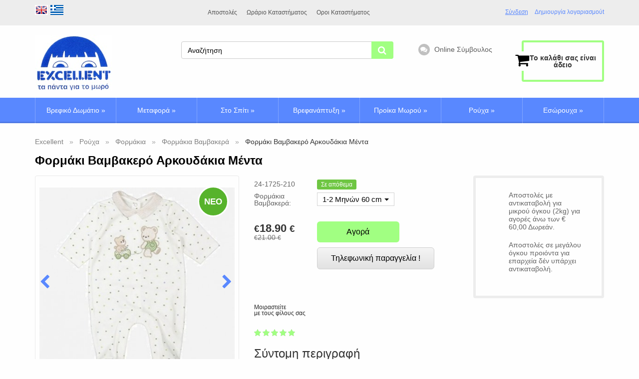

--- FILE ---
content_type: text/html; charset=UTF-8
request_url: https://excellent.gr/formaki-vamvakero-koykoyvagies-roz/p-6080.html
body_size: 17801
content:
<!DOCTYPE html>
<html dir="LTR" lang="el" prefix="og: http://ogp.me/ns#">
<head>
    <meta http-equiv="Content-Type" content="text/html; charset=utf-8">
    <!--<meta charset="utf-8">-->
    <meta http-equiv="X-UA-Compatible" content="IE=edge">
    <meta name="viewport" content="width=device-width, initial-scale=1">
    
    <link rel="shortcut icon" href="images/articles/store_logo.png">
    
	<link rel="canonical" href="https://excellent.gr/formaki-vamvakero-koykoyvagies-roz/p-6080.html"/>    <base href="https://excellent.gr/">
    	<link rel="stylesheet" type="text/css" href="templates/solo/css/all.min.css?v=18.5">
	
    
    <title>Φορμάκια Βαμβακερά πιτζαμακια μωρου μέντα λαγουδάκια - Ρούχα - Excellent</title>
<meta name="Description" Content="Φορμάκι βρεφικό με μακριά μανίκια ροζ Κουκουβάγιες. Το βρεφικό πυτζαμάκι είναι ιδανικό για νεογέννητο Μωρό. Κατάλληλο για κάθε εποχή. Το Φορμάκι του μωρού είναι κατασκευασμένο από απαλό και ελαστικό μακό ύφασμα κατάλληλο για βρέφη. Το άνοιγμα για την αλλαγή της πάνας είναι πάντα με μεταλλικά κουμπάκια ασφαλείας . Excellent">
<meta name="Keywords" CONTENT="φορμακια  βελουτέ για αγόρι;
φορμακια  βελουτέ για κορίτσια;
φορμακια  βελουτε  για νεογεννητα;
φορμακια  βελουτε  για νεογεννητα excellent;
φορμακια  βελουτε  EXCELLENT; ">
<meta name="Reply-to" CONTENT="">

    <meta name="norton-safeweb-site-verification" content="oadosnwt1d0u4k0kusbp2bi2db3y7-ilr1xu7ap-k29l1lnfbrpndw7iwe9a5nbokjrfcv3vvtxhby4zlvfm2v6mqck1horrnw-wj1m3suqdyl-k77xc7-g7xvhnk-0n" />
    <meta property="og:locale" content="el_GR"/>
    <meta property="og:title" content="Φορμάκια Βαμβακερά πιτζαμακια μωρου μέντα λαγουδάκια - Ρούχα - Excellent"/>
    <meta property="og:description" content="Φορμάκι βρεφικό με μακριά μανίκια ροζ Κουκουβάγιες. Το βρεφικό πυτζαμάκι είναι ιδανικό για νεογέννητο Μωρό. Κατάλληλο για κάθε εποχή. Το Φορμάκι του μωρού είναι κατασκευασμένο από απαλό και ελαστικό μακό ύφασμα κατάλληλο για βρέφη. Το άνοιγμα για την αλλαγή της πάνας είναι πάντα με μεταλλικά κουμπάκια ασφαλείας . Excellent"/>
    <meta property="og:url" content=""/>
        <meta property="og:image" content="https://excellent.gr/images/1725-5.jpg;1725-3.jpg;1725-4.jpg"/>

    <style>
          :root {--sm-main-color: #5988ff;--sm-second-color: #a1ff82;--sm-background: #fefefe;}
          .p_img_href {height: 160px;line-height: 160px;}
          .p_img_href_list{max-width: 150px;}
          .product {height:300px;}
        </style>    
<link rel="alternate" href="https://excellent.gr/formaki-vamvakero-koykoyvagies-roz/p-6080.html" hreflang="x-default" />
<link rel="alternate" href="https://excellent.gr/en/baby-boy-pyjamas-pink-owls/p-6080.html" hreflang="en" />
<link rel="alternate" href="https://excellent.gr/formaki-vamvakero-koykoyvagies-roz/p-6080.html" hreflang="el" /></head>

  
<body class="product_page not-front">


<div class="page-wrap">
    <header>
        <!--////////////////////////////  ВЕРХНИЙ БЛОК ШАПКИ  ////////////////////////////////-->
        <div class="top_header">
            <div class="container container_top_header clearfix">
                <div class="wrapper_language_currency_select">
                    <!-- ВЫБОР ЯЗЫКА -->
                                            <div class="language_select">
                            <!-- languages -->
 <a hreflang="en" href="https://excellent.gr/en/baby-boy-pyjamas-pink-owls/p-6080.html" class="language"><img src="includes/languages/english/images/icon.png" alt="English" title="English"></a>  <a hreflang="el" href="https://excellent.gr/formaki-vamvakero-koykoyvagies-roz/p-6080.html" class="language"><img src="includes/languages/greek/images/icon.png" alt="Greek" title="Greek"></a> <!-- languages_smend //-->
                        </div>
                                        <!--КОНЕЦ ВЫБОР ЯЗЫКА -->
                    <!-- ВЫБОР ВАЛЮТЫ -->
                                        <!-- КОНЕЦ ВЫБОР ВАЛЮТЫ -->
                </div>
                <!-- ВХОД/РЕГИСТРАЦИЯ -->
                                    <div id="kabinet">
                            <div class="enter_registration">
        <div class="enter">
            <a href="#" class="enter_link">Σύνδεση</a>

            <!-- ВСПЛЫВАЮЩЕЕ ОКНО ВХОД -->
            <div class="enter_window">
                <span class="close_window"><i class="fa fa-times-circle"></i></span>

                <!-- ФОРМА ВХОДА -->
                <form name="login" action="https://excellent.gr/login.php?action=process" method="post" class="form_enter">                <input type="text" name="email_address" class="form-control name_enter" required autocomplete="off" value="" placeholder="Διεύθυνση ηλεκτρονικού ταχυδρομείου:"/>
                <p>
                    <input type="password" name="password" class="form-control password_enter" required autocomplete="off" value="" placeholder="Κωδικός πρόσβασης:"/>
                    <button type="submit" name="submit_enter" class="submit_enter"><i class="fa fa-chevron-right"></i>
                    </button>
                </p>
                </form><!-- END ФОРМА ВХОДА -->

                <a rel="nofollow" href="https://excellent.gr/password-forgotten.php" class="forget_password">Ξεχάσατε τον κωδικό?</a>

            </div><!-- END ВСПЛЫВАЮЩЕЕ ОКНО ВХОД -->
        </div>
                <a rel="nofollow" href="https://excellent.gr/create-account.php" class="registration">Δημιουργία λογαριασμούt</a>
    </div>

                     </div>
                                <!--КОНЕЦ ВХОД/РЕГИСТРАЦИЯ -->
                <!-- ГЛАВНАЯ НАВИГАЦИЯ -->
                <nav class="main_nav clearfix">
                                            <!-- information //-->		    
<ul>
  <li><a href="https://excellent.gr/apostoles-a-123.html">Αποστολές</a></li><li><a href="https://excellent.gr/orario-katasthmatos-a-122.html">Ωράριο Καταστήματος</a></li><li><a href="https://excellent.gr/oroi-katasthmatos-a-113.html">Οροι  Καταστήματος</a></li></ul>
<!-- information_smend //-->
                        <a href="#" class="toggle_nav visible-xs"><span class="icon-bar"></span>
                            <span class="icon-bar"></span> <span class="icon-bar"></span></a>
                                    </nav>
                <!-- КОНЕЦ ГЛАВНАЯ НАВИГАЦИЯ -->
            </div>
        </div>
        <!--////////////////////////// END ВЕРХНИЙ БЛОК ШАПКИ  ////////////////////////////////-->
        <!--//////////////////////////// СРЕДНИЙ БЛОК ШАПКИ ////////////////////////////////-->
        <div class="middle_header">
            <div class="container container_middle_header">
                <div class="row">
                    <!-- ЛОГОТИП -->
                    <div class="col-lg-3 col-md-2 col-sm-3 col-xs-12">
                        <div class="logo">
                            <a href="https://excellent.gr/"><img class="img-responsive lazyload" alt="Λογότυπο" src="images/pixel_trans.gif" data-src="https://excellent.gr/images/Excellent-online-shop.jpg" /></a>                        </div>
                    </div>
                    <div class="col-lg-7 col-md-7 col-sm-6 col-xs-12">
                        <!-- ПЕРЕЗВОНИТЕ МНЕ, ПОИСК ПО САЙТУ -->
                                                <!-- КОНЕЦ ПЕРЕЗВОНИТЕ МНЕ, ПОИСК ПО САЙТУ -->

                        <div class="row">
                            <div class="col-lg-8 col-md-12 col-sm-12 col-xs-12">
                                <div class="search_site">
                                    <!-- ФОРМА ПОИСК ПО САЙТУ -->
                                                                            <!-- search //-->

<form name="quick_find" action="https://excellent.gr/" method="get" class="form_search_site">    
	<input type="search" id="searchpr" class="search_site_input" placeholder="Αναζήτηση" name="keywords" value="">
	<button type="submit" class="search_site_submit"><i class="fa fa-search"></i></button>
</form>

<!-- search_smend //-->
                                                                        <!-- END ФОРМА ПОИСК ПО САЙТУ -->
                                                                            <!-- КОРЗИНА ПРИ ШИРИНЕ ОКНА МЕНЬШЕ 768 РХ -->
                                                                                <a href="#" class="popup_cart basket_768">
                                            <span class="mobile_cart_count quantity_basket_768">0</span>
                                        </a>
                                        <!-- END КОРЗИНА ПРИ ШИРИНЕ ОКНА МЕНЬШЕ 768 РХ -->
                                                                    </div>
                            </div>
                            <div class="col-xs-4 visible-lg">
                                                                    <!-- ОНЛАЙН-КОНСУЛЬТАНТ -->
                                    <div class="online" onclick="jivo_api.open();">
    <div class="callback_round"><i class="fa fa-comments"></i></div>
    <span>Online Σύμβουλος</span>
</div>                                    <!-- END ОНЛАЙН-КОНСУЛЬТАНТ -->
                                                            </div>

                        </div>
                        <!-- END ROW -->
                    </div>

                    <div class="col-lg-2 col-md-3 col-sm-3 col-xs-12">
                        <!-- КОРЗИНА -->
                                                    <div class="basket hidden-xs" id="divShoppingCard">
                                 
              <div id="shopping_cart_box">
        <div>
        								<span class="summ_basket empty_backet"><br />Το καλάθι σας είναι άδειο<br /></span>
        								<a href="#" class="img_basket popup_cart"><i class="fa fa-shopping-cart"></i></a>
        							</div>            </div> 
                            </div>
                                                <!-- END КОРЗИНА -->
                    </div>
                </div>
            </div>
        </div>
        <!--////////////////////////// END СРЕДНИЙ БЛОК ШАПКИ ////////////////////////////// -->

        <!--   ГОРИЗОНТАЛЬНОЕ МЕНЮ  -->
                    <div class="add_nav">
    <nav class="navbar navbar-default gradient">
        <div class="container container_add_nav categories_menu">
            <div class="navbar-header">
                <button type="button" class="navbar-toggle" data-toggle="collapse" data-target="#responsive-add_nav">
                    <span class="sr-only">Toggle navigation</span> <span class="icon-bar"></span>
                    <span class="icon-bar"></span> <span class="icon-bar"></span>
                </button>
            </div>
            <div class="collapse navbar-collapse" id="responsive-add_nav">
                <ul class="nav2 navbar-nav clearfix">
                    <li><a href="https://excellent.gr/brefiko-domatio/c-258.html">Βρεφικό Δωμάτιο</a><ul class="sub_ul"><li class="wrapper"><a class="parent_category_image" href="https://excellent.gr/brefiko-domatio/c-258.html"><img class="lazyload" src="images/pixel_trans.gif" data-src="getimage/kounies-morou-excellent-vrefika.jpg&amp;w=150&amp;h=150" alt="Βρεφικό Δωμάτιο" title="Βρεφικό Δωμάτιο" /></a><div class="sub"><i class="fa fa-chevron-right"></i><a href="https://excellent.gr/brefiko-domatio-epipla-brefikou-domatioy/c-258-259.html">Έπιπλα</a><div class="sub_sub"><a href="https://excellent.gr/epipla-brefikou-domatioy-mikra-brefika-epipla/c-258-259-127.html" >Βρεφικές Κούνιες</a></div><div class="sub_sub"><a href="https://excellent.gr/epipla-brefikou-domatioy-proefhbika-brefika-epipla/c-258-259-128.html" >Προεφηβικά</a></div><div class="sub_sub"><a href="https://excellent.gr/epipla-brefikou-domatioy-polymorfika-brefika-paidika-epipla/c-258-259-129.html" >Πολυμορφικά</a></div><div class="sub_sub"><a href="https://excellent.gr/epipla-brefikou-domatioy-sifonieres/c-258-259-130.html" >Σιφονιέρες</a></div><div class="sub_sub"><a href="https://excellent.gr/epipla-brefikou-domatioy-ntoylapes/c-258-259-131.html" >Ντουλάπες</a></div><div class="sub_sub"><a href="https://excellent.gr/epipla-brefikou-domatioy-set-krebati-me-syrtariera/c-258-259-138.html" >Βρεφικά Δωμάτια</a></div><div class="sub_sub"><a href="https://excellent.gr/epipla-brefikou-domatioy-likna-morou/c-258-259-180.html" >Λίκνα</a></div><div class="sub_sub"><a href="https://excellent.gr/epipla-brefikou-domatioy-alla3ieres/c-258-259-225.html" >Αλλαξιέρες</a></div></div><div class="sub"><i class="fa fa-chevron-right"></i><a href="https://excellent.gr/brefiko-domatio-brefika-stromata/c-258-132.html">Στρώματα</a><div class="sub_sub"><a href="https://excellent.gr/brefika-stromata-strwmata-krebatioy/c-258-132-243.html" >Στρώματα Κρεβατιού</a></div><div class="sub_sub"><a href="https://excellent.gr/brefika-stromata-stromata-parkokrebatou/c-258-132-244.html" >Στρώματα Παρκοκρέβατου</a></div><div class="sub_sub"><a href="https://excellent.gr/brefika-stromata-stromata-liknou-kai-kalathounas/c-258-132-245.html" >Στρώματα Λίκνου και Καλαθούνας</a></div><div class="sub_sub"><a href="https://excellent.gr/brefika-stromata-sfinakia-morou-maksilaria-morou/c-258-132-246.html" >Μαξιλαράκια και σφηνάκια</a></div></div><div class="sub"><i class="fa fa-chevron-right"></i><a href="https://excellent.gr/brefiko-domatio-proika-kounias-morou/c-258-133.html">Προίκα Κούνιας</a></div></li></ul></li><li><a href="https://excellent.gr/metafora-vrefous/c-96.html">Μεταφορά</a><ul class="sub_ul"><li class="wrapper"><a class="parent_category_image" href="https://excellent.gr/metafora-vrefous/c-96.html"><img class="lazyload" src="images/pixel_trans.gif" data-src="getimage/brefika-karotsia-kathismata-aytokinitoy-gia-mora.jpg&amp;w=150&amp;h=150" alt="Μεταφορά" title="Μεταφορά" /></a><div class="sub"><i class="fa fa-chevron-right"></i><a href="https://excellent.gr/metafora-vrefous-parkokrebata/c-96-134.html">Παρκοκρέβατα</a></div><div class="sub"><i class="fa fa-chevron-right"></i><a href="https://excellent.gr/metafora-vrefous-karotsia-morou/c-96-121.html">Καρότσια</a><div class="sub_sub"><a href="https://excellent.gr/karotsia-morou-polykarotsia-systhmata-metaforas/c-96-121-122.html" >Πολυκαρότσια</a></div><div class="sub_sub"><a href="https://excellent.gr/karotsia-morou-elafria-paidika-karotsia/c-96-121-124.html" >Ελαφριά Καρότσια</a></div><div class="sub_sub"><a href="https://excellent.gr/karotsia-morou-karotsia-gia-didyma/c-96-121-125.html" >Διδύμων</a></div><div class="sub_sub"><a href="https://excellent.gr/karotsia-morou-axserouar-gia-karotsia/c-96-121-176.html" >Αξεσουάρ</a></div><div class="sub_sub"><a href="https://excellent.gr/karotsia-morou-tsantes-karotsiou/c-96-121-177.html" >Τσάντες Αλλαξιέρες</a></div><div class="sub_sub"><a href="https://excellent.gr/karotsia-morou-vaseis-gia-kathismata-aytokinhtoy/c-96-121-271.html" >Βάσεις Για Καθίσματα Αυτοκινήτου</a></div></div><div class="sub"><i class="fa fa-chevron-right"></i><a href="https://excellent.gr/metafora-vrefous-kathismatakia-aftokinitou/c-96-105.html">Καθίσματα Αυτοκινήτου</a><div class="sub_sub"><a href="https://excellent.gr/kathismatakia-aftokinitou-brefika-ka8ismata-aytokinhtoy-apo-neogennhto/c-96-105-203.html" >Καθισματάκια I-size 40-150cm</a></div><div class="sub_sub"><a href="https://excellent.gr/kathismatakia-aftokinitou-kathismata-morou-9/c-96-105-204.html" >Καθισματάκια 9kg+</a></div><div class="sub_sub"><a href="https://excellent.gr/kathismatakia-aftokinitou-kathismatakia-aftokinitou-15-36/c-96-105-205.html" >Καθισματάκια isize 100cm+</a></div><div class="sub_sub"><a href="https://excellent.gr/kathismatakia-aftokinitou-safety-in-the-car/c-96-105-215.html" >Αξεσουάρ</a></div></div><div class="sub"><i class="fa fa-chevron-right"></i><a href="https://excellent.gr/metafora-vrefous-marsipoi-gia-mwra/c-96-106.html">Μάρσιπποι</a></div><div class="sub"><i class="fa fa-chevron-right"></i><a href="https://excellent.gr/metafora-vrefous-brefika-gyalia-hlioy/c-96-200.html">Γυαλιά</a></div></li></ul></li><li><a href="https://excellent.gr/metallic-furniture/c-97.html">Στο Σπίτι</a><ul class="sub_ul"><li class="wrapper"><a class="parent_category_image" href="https://excellent.gr/metallic-furniture/c-97.html"><img class="lazyload" src="images/pixel_trans.gif" data-src="getimage/kareklakia-morou-rilax-strates-parko-morou.jpg&amp;w=150&amp;h=150" alt="Στο Σπίτι" title="Στο Σπίτι" /></a><div class="sub"><i class="fa fa-chevron-right"></i><a href="https://excellent.gr/metallic-furniture-kathismatakia-fagitou/c-97-109.html">Καθίσματα Φαγητού</a></div><div class="sub"><i class="fa fa-chevron-right"></i><a href="https://excellent.gr/metallic-furniture-strates-brefikes/c-97-111.html">Στράτες</a></div><div class="sub"><i class="fa fa-chevron-right"></i><a href="https://excellent.gr/metallic-furniture-vrefika-rilaks/c-97-112.html">Ρηλάξ</a></div><div class="sub"><i class="fa fa-chevron-right"></i><a href="https://excellent.gr/metallic-furniture-parka-morou/c-97-114.html">Πάρκα</a></div><div class="sub"><i class="fa fa-chevron-right"></i><a href="https://excellent.gr/metallic-furniture-baths/c-97-115.html">Μπανάκια</a></div></li></ul></li><li><a href="https://excellent.gr/feeding-baby-botlles/c-98.html">Βρεφανάπτυξη</a><ul class="sub_ul"><li class="wrapper"><a class="parent_category_image" href="https://excellent.gr/feeding-baby-botlles/c-98.html"><img class="lazyload" src="images/pixel_trans.gif" data-src="getimage/bimpero-morou-thiles-bimpero-pipiles-excellent.jpg&amp;w=150&amp;h=150" alt="Βρεφανάπτυξη" title="Βρεφανάπτυξη" /></a><div class="sub"><i class="fa fa-chevron-right"></i><a href="https://excellent.gr/feeding-baby-botlles-mpimpero-axsesouar/c-98-136.html">Μπιμπερό θηλές & Αξεσουάρ</a><div class="sub_sub"><a href="https://excellent.gr/mpimpero-axsesouar-gyalina-bimpero/c-98-136-141.html" >Γυάλινα Μπιμπερό</a></div><div class="sub_sub"><a href="https://excellent.gr/mpimpero-axsesouar-plastika-bimpero/c-98-136-140.html" >Πλαστικά Μπιμπερό</a></div><div class="sub_sub"><a href="https://excellent.gr/mpimpero-axsesouar-thiles-gia-bimpero/c-98-136-142.html" >Θηλές για Μπιμπερό</a></div><div class="sub_sub"><a href="https://excellent.gr/mpimpero-axsesouar-axesouar-gia-mpimpero/c-98-136-143.html" >Αξεσουάρ Για Μπιμπερό</a></div></div><div class="sub"><i class="fa fa-chevron-right"></i><a href="https://excellent.gr/feeding-baby-botlles-aposteirotes-thermantires/c-98-137.html">Αποστειρωτήρες & θερμαντήρες</a></div><div class="sub"><i class="fa fa-chevron-right"></i><a href="https://excellent.gr/feeding-baby-botlles-thilasmos/c-98-139.html">θηλασμός</a><div class="sub_sub"><a href="https://excellent.gr/thilasmos-brest-pumbs/c-98-139-206.html" >θήλαστρα</a></div><div class="sub_sub"><a href="https://excellent.gr/thilasmos-frontida-sththoys/c-98-139-208.html" >Φροντίδα Στήθους</a></div><div class="sub_sub"><a href="https://excellent.gr/thilasmos-brest-pilows/c-98-139-209.html" >Βοηθήματα θηλασμού</a></div></div><div class="sub"><i class="fa fa-chevron-right"></i><a href="https://excellent.gr/feeding-baby-botlles-pipiles/c-98-144.html">Πιπίλες</a><div class="sub_sub"><a href="https://excellent.gr/pipiles-chicco-pipiles-morou/c-98-144-182.html" >Chicco</a></div><div class="sub_sub"><a href="https://excellent.gr/pipiles-dr-brown-s-pipiles/c-98-144-183.html" >Dr.Brown's Πιπίλες</a></div><div class="sub_sub"><a href="https://excellent.gr/pipiles-nuk/c-98-144-184.html" >Nuk</a></div><div class="sub_sub"><a href="https://excellent.gr/pipiles-mam-pipila/c-98-144-185.html" >mam</a></div><div class="sub_sub"><a href="https://excellent.gr/pipiles-aksesouar-gia-pipiles/c-98-144-145.html" >Αξεσουάρ για πιπίλες</a></div></div><div class="sub"><i class="fa fa-chevron-right"></i><a href="https://excellent.gr/feeding-baby-botlles-asfaleia-sto-spiti/c-98-160.html">Ασφάλεια</a></div><div class="sub"><i class="fa fa-chevron-right"></i><a href="https://excellent.gr/feeding-baby-botlles-endoepikoinonies-morou/c-98-164.html">Ενδοεπικοινωνίες</a></div><div class="sub"><i class="fa fa-chevron-right"></i><a href="https://excellent.gr/feeding-baby-botlles-diatrofi/c-98-165.html">Διατροφή</a><div class="sub_sub"><a href="https://excellent.gr/diatrofi-ekpaideftika-potiria/c-98-165-217.html" >Ποτηράκια & Κύπελα</a></div><div class="sub_sub"><a href="https://excellent.gr/diatrofi-piatakia/c-98-165-218.html" >Πιατάκια</a></div><div class="sub_sub"><a href="https://excellent.gr/diatrofi-koutalakia-gia-mora/c-98-165-219.html" >Κουταλάκια</a></div><div class="sub_sub"><a href="https://excellent.gr/diatrofi-polysyskeyes-mageirematos/c-98-165-220.html" >Πολυσυσκευές</a></div></div><div class="sub"><i class="fa fa-chevron-right"></i><a href="https://excellent.gr/feeding-baby-botlles-frontida-morou/c-98-167.html">Φροντίδα Μωρού</a></div><div class="sub"><i class="fa fa-chevron-right"></i><a href="https://excellent.gr/feeding-baby-botlles-vrefikh-toyaleta/c-98-269.html">Βρεφική Τουαλέτα</a></div><div class="sub"><i class="fa fa-chevron-right"></i><a href="https://excellent.gr/feeding-baby-botlles-soytien-slip-8hlasmoy/c-98-179.html">Σουτιέν & σλιπ</a></div><div class="sub"><i class="fa fa-chevron-right"></i><a href="https://excellent.gr/feeding-baby-botlles-masitika-odontofyas/c-98-166.html">Μασητικά</a></div><div class="sub"><i class="fa fa-chevron-right"></i><a href="https://excellent.gr/feeding-baby-botlles-paichnidia-vrefika/c-98-210.html">Παιχνίδια</a></div><div class="sub"><i class="fa fa-chevron-right"></i><a href="https://excellent.gr/feeding-baby-botlles-thermos/c-98-216.html">Θερμός</a></div></li></ul></li><li><a href="https://excellent.gr/proika-morou/c-99.html">Προίκα Μωρού</a><ul class="sub_ul"><li class="wrapper"><a class="parent_category_image" href="https://excellent.gr/proika-morou/c-99.html"><img class="lazyload" src="images/pixel_trans.gif" data-src="getimage/proika-moroy-proika-kounias-excellent.jpg&amp;w=150&amp;h=150" alt="Προίκα Μωρού" title="Προίκα Μωρού" /></a><div class="sub"><i class="fa fa-chevron-right"></i><a href="https://excellent.gr/proika-morou-sentonia-morou/c-99-146.html">Βρεφικά Σεντόνια</a><div class="sub_sub"><a href="https://excellent.gr/sentonia-morou-sentonia-krebatioy/c-99-146-212.html" >Βρεφικά Σεντόνια Κούνιας</a></div><div class="sub_sub"><a href="https://excellent.gr/sentonia-morou-sentonia-liknou-kalathas/c-99-146-213.html" >Σεντόνια Λίκνου</a></div></div><div class="sub"><i class="fa fa-chevron-right"></i><a href="https://excellent.gr/proika-morou-seltedakia-morou/c-99-147.html">Σελτεδάκια</a></div><div class="sub"><i class="fa fa-chevron-right"></i><a href="https://excellent.gr/proika-morou-petsetes-panakia/c-99-148.html">Πετσέτες & Πανάκια</a></div><div class="sub"><i class="fa fa-chevron-right"></i><a href="https://excellent.gr/proika-morou-panes-agkalias/c-99-149.html">Πάνες Αγκαλιάς</a><div class="sub_sub"><a href="https://excellent.gr/panes-agkalias-bambakeres-panes-gia-mwra-prosfores/c-99-149-254.html" >Βαμβακερές Πάνες Αγκαλιάς</a></div><div class="sub_sub"><a href="https://excellent.gr/panes-agkalias-panes-agkalias-bambakeres-fanelenies/c-99-149-255.html" >Πάνες Αγκαλιάς Φανέλα</a></div><div class="sub_sub"><a href="https://excellent.gr/panes-agkalias-panes-agkalias-mako/c-99-149-270.html" >Πάνες Αγκαλιάς Μουσελίνα</a></div></div><div class="sub"><i class="fa fa-chevron-right"></i><a href="https://excellent.gr/proika-morou-kouvertes-ypnosakoi/c-99-150.html">Κουβέρτες & Υπνόσακοι</a><div class="sub_sub"><a href="https://excellent.gr/kouvertes-ypnosakoi-kouvertes-ankalias-morou/c-99-150-226.html" >Κουβέρτες Αγκαλιάς</a></div><div class="sub_sub"><a href="https://excellent.gr/kouvertes-ypnosakoi-bed-blanket/c-99-150-227.html" >Κουβέρτες Κούνιας</a></div><div class="sub_sub"><a href="https://excellent.gr/kouvertes-ypnosakoi-sleeping-bags/c-99-150-228.html" >Υπνόσακοι Βρεφικοί</a></div></div><div class="sub"><i class="fa fa-chevron-right"></i><a href="https://excellent.gr/proika-morou-saliares/c-99-151.html">Σαλιάρες Βρεφικές</a><div class="sub_sub"><a href="https://excellent.gr/saliares-saliares-adiavroches/c-99-151-241.html" >Σαλιάρες Αδιάβροχες</a></div><div class="sub_sub"><a href="https://excellent.gr/saliares-saliares-moroy/c-99-151-242.html" >Σαλιάρες Βαμβακερές</a></div></div><div class="sub"><i class="fa fa-chevron-right"></i><a href="https://excellent.gr/proika-morou-bournouzia-morou/c-99-168.html">Μπουρνούζια</a></div><div class="sub"><i class="fa fa-chevron-right"></i><a href="https://excellent.gr/proika-morou-ypnoformes/c-99-175.html">Υπνόσακοι</a></div><div class="sub"><i class="fa fa-chevron-right"></i><a href="https://excellent.gr/proika-morou-kalathakia-kallyntikon-morou/c-99-260.html">Καλαθάκια</a></div></li></ul></li><li><a href="https://excellent.gr/rouchalakia-morou/c-100.html">Ρούχα</a><ul class="sub_ul"><li class="wrapper"><a class="parent_category_image" href="https://excellent.gr/rouchalakia-morou/c-100.html"><img class="lazyload" src="images/pixel_trans.gif" data-src="getimage/royxalakia-gia-mora-formakia-beloyte-moroy.jpg&amp;w=150&amp;h=150" alt="Ρούχα" title="Ρούχα" /></a><div class="sub"><i class="fa fa-chevron-right"></i><a href="https://excellent.gr/rouchalakia-morou-formakia-vrefika/c-100-152.html">Φορμάκια</a><div class="sub_sub"><a href="https://excellent.gr/formakia-vrefika-cheimoniatika-formakia-morou/c-100-152-189.html" >Φορμάκια Βελουτέ</a></div><div class="sub_sub"><a href="https://excellent.gr/formakia-vrefika-kalokairina-formakia/c-100-152-190.html" >Φορμάκια Καλοκαιρινά</a></div><div class="sub_sub"><a href="https://excellent.gr/formakia-vrefika-pitzamakia-formakia-mako/c-100-152-191.html" >Φορμάκια Βαμβακερά</a></div></div><div class="sub"><i class="fa fa-chevron-right"></i><a href="https://excellent.gr/rouchalakia-morou-formes-paidikes-setakia-brefika/c-100-153.html">Σετ Ρούχων</a><div class="sub_sub"><a href="https://excellent.gr/formes-paidikes-setakia-brefika-xeimwniatika-set/c-100-153-192.html" >Χειμωνιάτικα Σετ</a></div><div class="sub_sub"><a href="https://excellent.gr/formes-paidikes-setakia-brefika-kalokairina-royxalaki-set/c-100-153-232.html" >Βρεφικά Καλοκαιρινά Σετ 0-2 Ετών</a></div><div class="sub_sub"><a href="https://excellent.gr/formes-paidikes-setakia-brefika-paidika-kalokairina-set-roychon/c-100-153-272.html" >Παιδικά Καλοκαιρινά Σετ 1-6 Ετών</a></div></div><div class="sub"><i class="fa fa-chevron-right"></i><a href="https://excellent.gr/rouchalakia-morou-formes-exodou/c-100-154.html">Φόρμες εξόδου</a></div><div class="sub"><i class="fa fa-chevron-right"></i><a href="https://excellent.gr/rouchalakia-morou-zaketes-mpoyfan/c-100-156.html">Ζακέτες & Μπουφάν</a></div><div class="sub"><i class="fa fa-chevron-right"></i><a href="https://excellent.gr/rouchalakia-morou-skoufia-kapela-kordeles-morou/c-100-157.html">Σκουφιά Καπέλα & Κορδέλες</a></div><div class="sub"><i class="fa fa-chevron-right"></i><a href="https://excellent.gr/rouchalakia-morou-kaltses-kalson-morou/c-100-158.html">Καλτσάκια & Καλσόν</a><div class="sub_sub"><a href="https://excellent.gr/kaltses-kalson-morou-kalson-vrefika/c-100-158-268.html" >Καλσόν</a></div><div class="sub_sub"><a href="https://excellent.gr/kaltses-kalson-morou-kaltses-vrefikes/c-100-158-267.html" >Καλτσάκια</a></div><div class="sub_sub"><a href="https://excellent.gr/kaltses-kalson-morou-antiolisthitikes-kaltses/c-100-158-253.html" >Κάλτσες Αντιολισθητικές</a></div></div><div class="sub"><i class="fa fa-chevron-right"></i><a href="https://excellent.gr/rouchalakia-morou-papoutsia-morou-antiolisthitika-kaltsakia/c-100-159.html">Βρεφικά Παπούτσια</a><div class="sub_sub"><a href="https://excellent.gr/papoutsia-morou-antiolisthitika-kaltsakia-cheimoniatika-papoutsakia/c-100-159-221.html" >Χειμωνιάτικα Παπούτσια</a></div><div class="sub_sub"><a href="https://excellent.gr/papoutsia-morou-antiolisthitika-kaltsakia-kalokairina-papoutsakia/c-100-159-222.html" >Καλοκαιρινά Παπούτσια</a></div></div><div class="sub"><i class="fa fa-chevron-right"></i><a href="https://excellent.gr/rouchalakia-morou-gantia-morou/c-100-265.html">Γάντια Μωρού</a></div><div class="sub"><i class="fa fa-chevron-right"></i><a href="https://excellent.gr/rouchalakia-morou-vrefika-foremata/c-100-174.html">Φορέματα</a><div class="sub_sub"><a href="https://excellent.gr/vrefika-foremata-cheimoniatika-foremata-morou/c-100-174-194.html" >Χειμωνιάτικα Φορέματα</a></div><div class="sub_sub"><a href="https://excellent.gr/vrefika-foremata-kalokairina-foremata-morou/c-100-174-234.html" >Καλοκαιρινά Φορεματάκια</a></div></div></li></ul></li><li><a href="https://excellent.gr/esoroucha-morou/c-155.html">Εσώρουχα</a><ul class="sub_ul"><li class="wrapper"><a class="parent_category_image" href="https://excellent.gr/esoroucha-morou/c-155.html"><img class="lazyload" src="images/pixel_trans.gif" data-src="getimage/excellent-gr-esoroucha-morou-paidika-asoroucha.jpg&amp;w=150&amp;h=150" alt="Εσώρουχα" title="Εσώρουχα" /></a><div class="sub"><i class="fa fa-chevron-right"></i><a href="https://excellent.gr/esoroucha-morou-pytzames-vrefikes-paidikes/c-155-199.html">Πιτζάμες</a></div><div class="sub"><i class="fa fa-chevron-right"></i><a href="https://excellent.gr/esoroucha-morou-zipounakia-morou-amanika/c-155-196.html">Εσώρουχα Αμάνικα</a></div><div class="sub"><i class="fa fa-chevron-right"></i><a href="https://excellent.gr/esoroucha-morou-zipounakia-morou-me-konto-maniki/c-155-197.html">Εσώρουχα Κοντομάνικα</a></div><div class="sub"><i class="fa fa-chevron-right"></i><a href="https://excellent.gr/esoroucha-morou-zipounakia-morou-me-makry-maniki/c-155-198.html">Εσώρουχα Μακρυμάνικα</a></div><div class="sub"><i class="fa fa-chevron-right"></i><a href="https://excellent.gr/esoroucha-morou-vrakakia-paidika-kylotakia/c-155-202.html">Βρακάκια & Κυλοτάκια</a></div><div class="sub"><i class="fa fa-chevron-right"></i><a href="https://excellent.gr/esoroucha-morou-paidika-fanelakia/c-155-214.html">Παιδικά Φανελάκια</a><div class="sub_sub"><a href="https://excellent.gr/paidika-fanelakia-amanika-fanelakia/c-155-214-247.html" >Αμάνικα Φανελάκια</a></div><div class="sub_sub"><a href="https://excellent.gr/paidika-fanelakia-kontomanika-fanelakia/c-155-214-248.html" >Κοντομάνικα Φανελάκια</a></div></div></li></ul></li>                </ul>
            </div>
        </div><!-- END CONTAINER -->
    </nav>
</div>                <!--   END ГОРИЗОНТАЛЬНОЕ МЕНЮ  -->
    </header>

    <main>
        
        <div class="container">
            <div class="row">
                <!--///////////////////////// КОНТЕНТ СПРАВА ////////////////////-->
                <div class="col-xs-12 col-sm-12 col-md-12  right_content">
                    <!-- breadcrumbs -->
                                            <ol class="breadcrumb"><li itemprop="itemListElement" itemscope itemtype="http://schema.org/ListItem" ><meta itemprop="item" content="https://excellent.gr/"><a itemprop="item" href="https://excellent.gr/"><span itemprop="name">Excellent</span></a><meta itemprop="position" content="1" /></li><li itemprop="itemListElement" itemscope itemtype="http://schema.org/ListItem" ><meta itemprop="item" content="https://excellent.gr/rouchalakia-morou/c-100.html"><a itemprop="item" href="https://excellent.gr/rouchalakia-morou/c-100.html"><span itemprop="name">Ρούχα</span></a><meta itemprop="position" content="2" /></li><li itemprop="itemListElement" itemscope itemtype="http://schema.org/ListItem" ><meta itemprop="item" content="https://excellent.gr/rouchalakia-morou-formakia-vrefika/c-100-152.html"><a itemprop="item" href="https://excellent.gr/rouchalakia-morou-formakia-vrefika/c-100-152.html"><span itemprop="name">Φορμάκια</span></a><meta itemprop="position" content="3" /></li><li itemprop="itemListElement" itemscope itemtype="http://schema.org/ListItem" ><meta itemprop="item" content="https://excellent.gr/formakia-vrefika-pitzamakia-formakia-mako/c-100-152-191.html"><a itemprop="item" href="https://excellent.gr/formakia-vrefika-pitzamakia-formakia-mako/c-100-152-191.html"><span itemprop="name">Φορμάκια Βαμβακερά</span></a><meta itemprop="position" content="4" /></li><li itemprop="itemListElement" itemscope itemtype="http://schema.org/ListItem" ><meta itemprop="item" content=""><span itemprop="name">Φορμάκι Βαμβακερό Αρκουδάκια Μέντα</span><meta itemprop="position" content="5" /></li></ol>                                        <!-- end breadcrumbs -->
                    
  


<form name="cart_quantity" action="https://excellent.gr/formaki-vamvakero-koykoyvagies-roz/p-6080.html?action=add_product" method="post">
  <h1 class="category_heading">Φορμάκι Βαμβακερό Αρκουδάκια Μέντα</h1>
  <div class="row">
    <div class="col-sm-12 col-md-9">
      <div class="row" itemscope="" itemtype="http://schema.org/Product">

          <div itemprop="review" itemtype="http://schema.org/Review" itemscope>
              <div itemprop="author" itemtype="http://schema.org/Person" itemscope>
                  <meta itemprop="name" content="Fred Benson" />
              </div>
              <div itemprop="reviewRating" itemtype="http://schema.org/Rating" itemscope>
                  <meta itemprop="ratingValue" content="5" />
                  <meta itemprop="bestRating" content="5" />
              </div>
          </div>


          <div itemprop="brand" itemtype="http://schema.org/Thing" itemscope>
              <meta itemprop="name" content="mayoral" />
          </div>
          <meta itemprop="priceValidUntil" content="01-22-2027" />
          <meta itemprop="sku" content="24-1725-210" />
          <meta itemprop="description" content="Βρεφικό&nbsp;Φορμάκι μεντα&nbsp;


	Ύφασμα Baby φούτερ&nbsp;
	Σύνθεση 92% Βαμβάκι 5% Ελαστομερής πολυουρεθάνη 3% Λινο
	Μεταλλικά κουμπάκια ασφαλείας nickel free
	Χρήση όλες τις εποχές
	Tog 0.6
	Ιδανικό για τον ύπνο του βρέφους
	Άνοιγμα για αλλαγή πάνας εμπρός Δεξιά


Φορμάκι Μωρού Ολόσωμο&nbsp; (Φροντίδα)


	Πλυντήριο στους 30°
	Σιδέρωμα στους 110°
	Όχι Χλωρίνη
	Στεγνωτήριο στα Ευαίσθητα (πίνει&nbsp;ελαφρά)


Βρεφικά Φορμάκια. (Αποστολές και Αντικαταβολές)&nbsp;


	Άμεση Παραλαβή Από Το Κατάστημά μας&nbsp;
	Αποστολή με courier για αγορές κάτω των 60€ κόστος 6€
	Αποστολή και Αντικαταβολή για αγορές Άνω των €60 Δωρεάν&nbsp;
" />
        <div class="col-sm-6 col-xs-12">
      <!-- СЛАЙДЕР КАРТКИ ТОВАРА -->
        <section class="slider_product_card">
          <input type="hidden" name="color_images" value="1725-5.jpg;1725-3.jpg;1725-4.jpg" id="color_images" />
          <div class="additional_images2">
              <div id="sync1" class="owl-carousel">
                                        <div class="item"><a href="images/1725-5.jpg" data-lightbox="image-1">
                    <img itemprop="image" alt="Φορμάκι Βαμβακερό Αρκουδάκια Μέντα_1"
                         src="getimage/1725-5.jpg&w=421&h=421"
                         alt="Φορμάκι Βαμβακερό Αρκουδάκια Μέντα"
                         title="Αγορά Φορμάκι Βαμβακερό Αρκουδάκια Μέντα"/></a>
            </div>
                                <div class="item"><a href="images/1725-3.jpg" data-lightbox="image-1">
                    <img itemprop="image" alt="Φορμάκι Βαμβακερό Αρκουδάκια Μέντα_2"
                         src="getimage/1725-3.jpg&w=421&h=421"
                         alt="Φορμάκι Βαμβακερό Αρκουδάκια Μέντα"
                         title="Αγορά Φορμάκι Βαμβακερό Αρκουδάκια Μέντα"/></a>
            </div>
                                <div class="item"><a href="images/1725-4.jpg" data-lightbox="image-1">
                    <img itemprop="image" alt="Φορμάκι Βαμβακερό Αρκουδάκια Μέντα_3"
                         src="getimage/1725-4.jpg&w=421&h=421"
                         alt="Φορμάκι Βαμβακερό Αρκουδάκια Μέντα"
                         title="Αγορά Φορμάκι Βαμβακερό Αρκουδάκια Μέντα"/></a>
            </div>
            </div>
    <div class="thumbs_row">
        <div id="sync2" class="thumbs row text-center">
                                                        <div class="col-xs-3"><img alt="Φορμάκι Βαμβακερό Αρκουδάκια Μέντα_1"
                                           src="getimage/1725-5.jpg&w=101&h=101">
                </div>
                                            <div class="col-xs-3"><img alt="Φορμάκι Βαμβακερό Αρκουδάκια Μέντα_2"
                                           src="getimage/1725-3.jpg&w=101&h=101">
                </div>
                                            <div class="col-xs-3"><img alt="Φορμάκι Βαμβακερό Αρκουδάκια Μέντα_3"
                                           src="getimage/1725-4.jpg&w=101&h=101">
                </div>
                    </div>
    </div>
   
          </div>
               
	          <div class="product_labels item-list ">
	            <div class="label2 product_label">Νέο</div>	          </div>
               
        </section><!-- END СЛАЙДЕР КАРТКИ ТОВАРА -->
      </div>

      <!-- ОПИСАНИЕ КАРТКИ ТОВАРА -->
      <div class="col-sm-6 col-xs-12">
        <div class="description_card_product">
          <table class="table_3">
            <colgroup>
              <col class="col_1">
              <col class="col_2"> 
            </colgroup>
                      <tr>
              <td><span class="art_card_product">24-1725-210</span></td>
<!--                $showInStockLabel product_attributes.php in modules-->
                                    <td><span class="label label-success">Σε απόθεμα</span></td>
                        </tr>
            
            <tr>
              <td colspan="2">
                <div class="prod_attributes">
                  <input type="hidden" name="cart_products_id" value="6080"><input type="hidden" name="id_color" value="1">                  <div class="prod_attributes_div">
                    <div class="attr_select" >
                                                 
              <table class="prod_options" width="100%" cellspacing="0" cellpadding="0">
  	            <colgroup>
  	              <col class="col_1">
  	              <col class="col_2"> 
  	            </colgroup>
  	            <tr>
  	              <td align="left">Φορμάκια Βαμβακερά:</td><input class="option_name" type="hidden" name="option_name" value="46" id="46"><input id="id_option_other208" type="hidden" name="id_option_other" value="0"><input id="id_option_other210" type="hidden" name="id_option_other" value="0"><input id="id_option_other211" type="hidden" name="id_option_other" value="0"><input id="id_option_other212" type="hidden" name="id_option_other" value="0">
                                                   <td id="prod_options" align="left">
                                                     <select name="id[46]" class="select_id_option" id="select_id_46"><option data-prefix="" value="208">1-2 Μηνών 60 cm</option><option data-prefix="" value="210">4-6 Μηνών 70 cm</option><option data-prefix="" value="211">6-9  Μηνών 75 cm</option><option data-prefix="" value="212">12   Μηνών 80cm</option></select>
                                                   </td>
                                                 
  	            </tr>
              </table>
                                                </div>                  </div>


                </div>
              </td>
            </tr>
          </table>
          
          <table class="table_2">
            <colgroup>
              <col class="col_1">
              <col class="col_2"> 
            </colgroup>
            <tr>
              <td>
                <div class="prod_price">
                <span id="summ_price"><span class="new_price_card_product"><span class="ccp">€</span>18.90 <span class="ccp">€</span></span><br>
                <span class="old_price_card_product"><span class="ccp">€</span>21.00 <span class="ccp">€</span></span></span>
                <input type="hidden" name="prod_price" value="18.9000"><input type="hidden" name="prod_currency_left" value="€"> <input type="hidden" name="prod_currency_right" value="€"> <input type="hidden" name="prod_currency_right" value="€"> <input type="hidden" name="prod_thousands_point" value=","> <input type="hidden" name="prod_dec_point" value="."> <input type="hidden" name="prod_dec_places" value="2"> <input type="hidden" name="color_id" value="1">                 </div>
              </td>
              <td>
                <div id="r_buy_intovar">
                                        <input type="hidden" name="products_id" value="6080" id="products_id">                      <input type="hidden" name="cart_quantity" value="1">
                      <button type="submit" class="btn-primary buy">Αγορά</button>
                                    
                </div>
              </td>
            </tr>
                          <tr>
                <td></td>
                <td>
                  <button type="button" class="btn-success btn-lg buy_one_click">Τηλεφωνική παραγγελία !</button>
                </td>
              </tr> 
                        <tr>
              <td colspan="2">
                <div class="prod_attributes p_attr_text">
                  <div class="prod_attributes_div">
                                      </div>
                </div>
              </td>
            </tr>
          </table>
        </div><!-- END ОПИСАНИЕ КАРТКИ ТОВАРА -->

        <div class="container_sheare_compare">
          <!-- ПОДЕЛИТЕСЬ С ДРУЗЬЯМИ -->  
          <div class="share_with_friends">
            <p>Μοιραστείτε <br> με τους φίλους σας</p>
            <div class="social_group_footer">
                            </div>
          </div><!-- END ПОДЕЛИТЕСЬ С ДРУЗЬЯМИ -->

	                </div>
        
        <div class="container_rating_likes">
          <!-- РЕЙТИНГ ПРОДУКТА -->
          <div class="rating_product">
            <meta itemprop="name" content="Φορμάκι Βαμβακερό Αρκουδάκια Μέντα">
            <div itemprop="aggregateRating" itemscope="" itemtype="http://schema.org/AggregateRating">

              <div class='rating_wrapper'>		<div class="sp_rating">

			<div class="base"><div class="average" style="width:100%">100</div></div>

			<div class="status">
				<div class="score score_pr6080">
				<a class="score1" id="?score=1&amp;table=6080&amp;user=3.14.72.24" href="javascript:rrating(1,6080,'3.14.72.24');">1</a>
				<a class="score2" id="?score=2&amp;table=6080&amp;user=3.14.72.24" href="javascript:rrating(2,6080,'3.14.72.24');">2</a>
				<a class="score3" id="?score=3&amp;table=6080&amp;user=3.14.72.24" href="javascript:rrating(3,6080,'3.14.72.24');">3</a>
				<a class="score4" id="?score=4&amp;table=6080&amp;user=3.14.72.24" href="javascript:rrating(4,6080,'3.14.72.24');">4</a>
				<a class="score5" id="?score=5&amp;table=6080&amp;user=3.14.72.24" href="javascript:rrating(5,6080,'3.14.72.24');">5</a>
			</div>			</div>
		</div>
		</div>  <meta itemprop="ratingValue" content="100">
  <meta itemprop="ratingCount" content="1">
  <meta itemprop="bestRating" content="100">
  <meta itemprop="worstRating" content="0">
	                          </div>
            <span itemprop="offers" itemscope itemtype="http://schema.org/Offer">
                <link itemprop="url" href="/formaki-vamvakero-koykoyvagies-roz/p-6080.html" />
                <meta itemprop="priceValidUntil" content="01-22-2027" />
                      <meta itemprop="price" content="18.9">
                      <span itemprop="priceCurrency" content="EUR"></span>
<!--                // $showInStockLabel -- product_attributes.php in modules-->  
                
                                  <link itemprop="availability" href="http://schema.org/InStock">
                                          </span>
          </div><!-- END ПОДЕЛИТЕСЬ С ДРУЗЬЯМИ -->

        </div>
        <div class="short-description">
          <h3>Σύντομη περιγραφή</h3>
          <p>Φορμάκι βρεφικό με μακριά μανίκια μέντα Αρκουδάκια. Το βρεφικό πυτζαμάκι είναι ιδανικό για νεογέννητο Μωρό. Κατάλληλο για κάθε εποχή. Το Φορμάκι του μωρού είναι κατασκευασμένο από απαλό και ελαστικό μακό ύφασμα κατάλληλο για βρέφη. Το άνοιγμα για την αλλαγή της πάνας είναι πάντα με μεταλλικά κουμπάκια ασφαλείας .</p>
        </div>
      </div> 
      </div> 

    </div>
    <!--///////////////////////// ПРАВАЯ БОКОВАЯ ПАНЕЛЬ ////////////////////--> 
    <div class="col-md-3 col-sm-12 product_right_content">
      <aside>
        <nav>
        <ol>
	<li>
	<p>Αποστολές&nbsp;με αντικαταβολή για μικρού&nbsp;όγκου (2kg) για αγορές άνω των&nbsp;€ 60,00&nbsp;Δωρεάν.</p>
	</li>
	<li>
	<p>Αποστολές σε μεγάλου όγκου προιόντα για επαρχεία δέν υπάρχει αντικαταβολή.</p>
	</li>
</ol>        </nav>
      </aside>
    </div><!-- END ПРАВАЯ БОКОВАЯ ПАНЕЛЬ -->
  </div><!-- END ROW -->  
</form>
<!-- TABS О ТОВАРЕ -->
  
  <ul class="nav nav-tabs content-tabs">
    <li class="active"><a data-toggle="tab" href="#tab-description">Περιγραφή</a><span class="corner"></span></li>
    <li><a data-toggle="tab" href="#tab-characteristics">Χαρακτηριστικά</a></li>
    
    		<li><a data-toggle="tab" href="#tab-payment-shipping">Λεπτομέρειες αποστολής</a></li>
  </ul>
  <div class="tab-content">
    <div id="tab-description" class="tab-pane fade in active">
              <p><span style="color:#EE82EE;"><strong>Βρεφικό&nbsp;Φορμάκι μεντα&nbsp;</strong></span></p>

<ul>
	<li>Ύφασμα Baby φούτερ&nbsp;</li>
	<li>Σύνθεση 92% Βαμβάκι 5% Ελαστομερής πολυουρεθάνη 3% Λινο</li>
	<li>Μεταλλικά κουμπάκια ασφαλείας nickel free</li>
	<li>Χρήση όλες τις εποχές</li>
	<li>Tog 0.6</li>
	<li>Ιδανικό για τον ύπνο του βρέφους</li>
	<li>Άνοιγμα για αλλαγή πάνας εμπρός Δεξιά</li>
</ul>

<p><span style="color:#008000;"><strong>Φορμάκι Μωρού Ολόσωμο&nbsp;</strong> (Φροντίδα)</span></p>

<ul>
	<li>Πλυντήριο στους 30°</li>
	<li>Σιδέρωμα στους 110°</li>
	<li>Όχι Χλωρίνη</li>
	<li>Στεγνωτήριο στα Ευαίσθητα (πίνει&nbsp;ελαφρά)</li>
</ul>

<p><span style="color:#FF8C00;"><strong>Βρεφικά Φορμάκια.</strong> (Αποστολές και Αντικαταβολές)</span>&nbsp;</p>

<ul>
	<li>Άμεση Παραλαβή Από Το Κατάστημά μας&nbsp;</li>
	<li>Αποστολή με courier για αγορές κάτω των 60€ κόστος 6€</li>
	<li>Αποστολή και Αντικαταβολή για αγορές Άνω των €60 Δωρεάν&nbsp;</li>
</ul>          </div>
    <div id="tab-characteristics" class="tab-pane fade">
                                     
                  <div class="char-left">Φορμάκια Βαμβακερά</div>

                                         <div class="char-right">1-2 Μηνών 60 cm, 4-6 Μηνών 70 cm, 6-9  Μηνών 75 cm, 12   Μηνών 80cm                       </div>


                   <div class="clearfix"></div>   
    </div>
    <div id="tab-payment-shipping" class="tab-pane fade">
       <p><strong>Οι Αποστολές θα πραγματοποιούνται Κανονικά σε όλη την περίοδο&nbsp;</strong></p>

<p>Αποστολές με αντικαταβολή μέχρι 2 κιλά&nbsp;για αγορές κάτω των € 60,00 κόστος 6€&nbsp;&nbsp;<br />
Αποστολές με αντικαταβολή μέχρι κιλά&nbsp;για αγορές&nbsp; Άνω&nbsp;των € 60,00 Δωρεάν&nbsp;<br />
Αποστολές&nbsp; ογκωδών προϊόντων Μέχρι 20 κιλά με ΕΛΤΑ&nbsp;<br />
Αποστολές&nbsp; ογκωδών προϊόντων Άνω των 20 Κιλών με τραπεζική κατάθεση&nbsp;<br />
&nbsp;</p>

<p>&nbsp;</p>    </div>
  </div>


<div class="like_h2">Παρόμοια προϊόντα</div><div class="row row_catalog_products"><div id="drugie" class="product_slider" ><div class="col-lg-2 col-md-2 col_product"><form name="cart_quantity" action="https://excellent.gr/formaki-vamvakero-kokkino-mple-emprime/p-5249.html?action=add_product" method="post">
								<div class="product">
									
									<div class="wrapper_product_hover">
  									<div class="product_hover">
  										<div class="p_description">
  											<a class="p_img_href" href="https://excellent.gr/formaki-vamvakero-kokkino-mple-emprime/p-5249.html"><img src="images/pixel_trans.gif" data-src="getimage/35831_59.jpg&amp;w=150&amp;h=150" alt="Φορμάκι Βαμβακερό Bear Family" title="Αγορά Φορμάκι Βαμβακερό Bear Family" /></a>
  											<div class="art clearfix"><span class="label pull-right label-black"><i class="fa fa-check"></i>Σε απόθεμα</span></div>
  											<div class="new_old_price clearfix">
  												<p class="price"><span class="new_price"><span class="ccp">€</span>18.00 <span class="ccp">€</span></span></p><span class="r_buy5249"><input type="hidden" name="cart_quantity" value="1"><input type="hidden" name="products_id" value="5249"><button class="btn btn-primary" type="submit">Αγορά</button></span>
  											</div>
                        <a href="https://excellent.gr/formaki-vamvakero-kokkino-mple-emprime/p-5249.html" class="model_product">Φορμάκι Βαμβακερό Bear Family</a>
  											
  											
  										</div>
  									</div>
									</div>
								</div>

							</form></div><div class="col-lg-2 col-md-2 col_product"><form name="cart_quantity" action="https://excellent.gr/formaki-vamvakero-skoyro-kitrino/p-6367.html?action=add_product" method="post">
								<div class="product">
									
									<div class="wrapper_product_hover">
  									<div class="product_hover">
  										<div class="p_description">
  											<a class="p_img_href" href="https://excellent.gr/formaki-vamvakero-skoyro-kitrino/p-6367.html"><img src="images/pixel_trans.gif" data-src="getimage/formakia-vamvakera-2628-293-1.jpeg&amp;w=150&amp;h=150" alt="Φορμάκι Βαμβακερό Σκούρο Κίτρινο" title="Αγορά Φορμάκι Βαμβακερό Σκούρο Κίτρινο" /></a>
  											<div class="art clearfix"><span class="label pull-right label-black"><i class="fa fa-check"></i>Σε απόθεμα</span></div>
  											<div class="new_old_price clearfix">
  												<p class="price"><span class="new_price"><span class="ccp">€</span>14.35 <span class="ccp">€</span></span>
					<span class="old_price"><span class="ccp">€</span>20.50 <span class="ccp">€</span></span></p><span class="r_buy6367"><input type="hidden" name="cart_quantity" value="1"><input type="hidden" name="products_id" value="6367"><button class="btn btn-primary" type="submit">Αγορά</button></span>
  											</div>
                        <a href="https://excellent.gr/formaki-vamvakero-skoyro-kitrino/p-6367.html" class="model_product">Φορμάκι Βαμβακερό Σκούρο Κίτρινο</a>
  											
  											
  										</div>
  									</div>
									</div>
								</div>

							</form></div><div class="col-lg-2 col-md-2 col_product"><form name="cart_quantity" action="https://excellent.gr/formaki-vamvakero-roz-koynelaki/p-6088.html?action=add_product" method="post">
								<div class="product">
									
									<div class="wrapper_product_hover">
  									<div class="product_hover">
  										<div class="p_description">
  											<a class="p_img_href" href="https://excellent.gr/formaki-vamvakero-roz-koynelaki/p-6088.html"><img src="images/pixel_trans.gif" data-src="getimage/1-32931_257-01.jpg&amp;w=150&amp;h=150" alt="Φορμάκι Βαμβακερό Hippo Pink" title="Αγορά Φορμάκι Βαμβακερό Hippo Pink" /></a>
  											<div class="art clearfix"><span class="label pull-right label-black"><i class="fa fa-check"></i>Σε απόθεμα</span></div>
  											<div class="new_old_price clearfix">
  												<p class="price"><span class="new_price"><span class="ccp">€</span>14.00 <span class="ccp">€</span></span></p><span class="r_buy6088"><input type="hidden" name="cart_quantity" value="1"><input type="hidden" name="products_id" value="6088"><button class="btn btn-primary" type="submit">Αγορά</button></span>
  											</div>
                        <a href="https://excellent.gr/formaki-vamvakero-roz-koynelaki/p-6088.html" class="model_product">Φορμάκι Βαμβακερό Hippo Pink</a>
  											
  											
  										</div>
  									</div>
									</div>
								</div>

							</form></div><div class="col-lg-2 col-md-2 col_product"><form name="cart_quantity" action="https://excellent.gr/formaki-vamvakero-lagoydaki-roz/p-5629.html?action=add_product" method="post">
								<div class="product">
									
									<div class="wrapper_product_hover">
  									<div class="product_hover">
  										<div class="p_description">
  											<a class="p_img_href" href="https://excellent.gr/formaki-vamvakero-lagoydaki-roz/p-5629.html"><img src="images/pixel_trans.gif" data-src="getimage/35867_415-01.jpg&amp;w=150&amp;h=150" alt="Φορμάκι Βαμβακερό Χειμωνιάτικο Best Friends Grey" title="Αγορά Φορμάκι Βαμβακερό Χειμωνιάτικο Best Friends Grey" /></a>
  											<div class="art clearfix"><span class="label pull-right label-black"><i class="fa fa-check"></i>Σε απόθεμα</span></div>
  											<div class="new_old_price clearfix">
  												<p class="price"><span class="new_price"><span class="ccp">€</span>17.80 <span class="ccp">€</span></span></p><span class="r_buy5629"><input type="hidden" name="cart_quantity" value="1"><input type="hidden" name="products_id" value="5629"><button class="btn btn-primary" type="submit">Αγορά</button></span>
  											</div>
                        <a href="https://excellent.gr/formaki-vamvakero-lagoydaki-roz/p-5629.html" class="model_product">Φορμάκι Βαμβακερό Χειμωνιάτικο Best Friends Grey</a>
  											
  											
  										</div>
  									</div>
									</div>
								</div>

							</form></div><div class="col-lg-2 col-md-2 col_product"><form name="cart_quantity" action="https://excellent.gr/formaki-vamvakero-roz-me-kardoyles/p-6567.html?action=add_product" method="post">
								<div class="product">
									
									<div class="wrapper_product_hover">
  									<div class="product_hover">
  										<div class="p_description">
  											<a class="p_img_href" href="https://excellent.gr/formaki-vamvakero-roz-me-kardoyles/p-6567.html"><img src="images/pixel_trans.gif" data-src="getimage/-1738-24.jpg&amp;w=150&amp;h=150" alt="Φορμάκι Βαμβακερό Ροζ Με Καρδούλες" title="Αγορά Φορμάκι Βαμβακερό Ροζ Με Καρδούλες" /></a>
  											<div class="art clearfix"><span class="label pull-right label-black"><i class="fa fa-check"></i>Σε απόθεμα</span></div>
  											<div class="new_old_price clearfix">
  												<p class="price"><span class="new_price"><span class="ccp">€</span>18.90 <span class="ccp">€</span></span>
					<span class="old_price"><span class="ccp">€</span>27.00 <span class="ccp">€</span></span></p><span class="r_buy6567"><input type="hidden" name="cart_quantity" value="1"><input type="hidden" name="products_id" value="6567"><button class="btn btn-primary" type="submit">Αγορά</button></span>
  											</div>
                        <a href="https://excellent.gr/formaki-vamvakero-roz-me-kardoyles/p-6567.html" class="model_product">Φορμάκι Βαμβακερό Ροζ Με Καρδούλες</a>
  											
  											
  										</div>
  									</div>
									</div>
								</div>

							</form></div><div class="col-lg-2 col-md-2 col_product"><form name="cart_quantity" action="https://excellent.gr/formaki-vamvakero-skilakia-emprime-siel/p-4052.html?action=add_product" method="post">
								<div class="product">
									
									<div class="wrapper_product_hover">
  									<div class="product_hover">
  										<div class="p_description">
  											<a class="p_img_href" href="https://excellent.gr/formaki-vamvakero-skilakia-emprime-siel/p-4052.html"><img src="images/pixel_trans.gif" data-src="getimage/35853_613-01.jpg&amp;w=150&amp;h=150" alt="Φορμάκι Βαμβακερό Βεραμάν Καρδούλα" title="Αγορά Φορμάκι Βαμβακερό Βεραμάν Καρδούλα" /></a>
  											<div class="art clearfix"><span class="label pull-right label-black"><i class="fa fa-check"></i>Σε απόθεμα</span></div>
  											<div class="new_old_price clearfix">
  												<p class="price"><span class="new_price"><span class="ccp">€</span>14.45 <span class="ccp">€</span></span>
					<span class="old_price"><span class="ccp">€</span>18.00 <span class="ccp">€</span></span></p><span class="r_buy4052"><input type="hidden" name="cart_quantity" value="1"><input type="hidden" name="products_id" value="4052"><button class="btn btn-primary" type="submit">Αγορά</button></span>
  											</div>
                        <a href="https://excellent.gr/formaki-vamvakero-skilakia-emprime-siel/p-4052.html" class="model_product">Φορμάκι Βαμβακερό Βεραμάν Καρδούλα</a>
  											
  											
  										</div>
  									</div>
									</div>
								</div>

							</form></div><div class="col-lg-2 col-md-2 col_product"><form name="cart_quantity" action="https://excellent.gr/formaki-vamvakero-lagos-veraman/p-5634.html?action=add_product" method="post">
								<div class="product">
									
									<div class="wrapper_product_hover">
  									<div class="product_hover">
  										<div class="p_description">
  											<a class="p_img_href" href="https://excellent.gr/formaki-vamvakero-lagos-veraman/p-5634.html"><img src="images/pixel_trans.gif" data-src="getimage/32966_557-01.jpg&amp;w=150&amp;h=150" alt="Φορμάκι Βαμβακερό Princess Βεραμάν" title="Αγορά Φορμάκι Βαμβακερό Princess Βεραμάν" /></a>
  											<div class="art clearfix"><span class="label pull-right label-black"><i class="fa fa-check"></i>Σε απόθεμα</span></div>
  											<div class="new_old_price clearfix">
  												<p class="price"><span class="new_price"><span class="ccp">€</span>16.60 <span class="ccp">€</span></span></p><span class="r_buy5634"><input type="hidden" name="cart_quantity" value="1"><input type="hidden" name="products_id" value="5634"><button class="btn btn-primary" type="submit">Αγορά</button></span>
  											</div>
                        <a href="https://excellent.gr/formaki-vamvakero-lagos-veraman/p-5634.html" class="model_product">Φορμάκι Βαμβακερό Princess Βεραμάν</a>
  											
  											
  										</div>
  									</div>
									</div>
								</div>

							</form></div><div class="col-lg-2 col-md-2 col_product"><form name="cart_quantity" action="https://excellent.gr/pitzamaki-vamvakero-roz-mpalarina/p-5274.html?action=add_product" method="post">
								<div class="product">
									
									<div class="wrapper_product_hover">
  									<div class="product_hover">
  										<div class="p_description">
  											<a class="p_img_href" href="https://excellent.gr/pitzamaki-vamvakero-roz-mpalarina/p-5274.html"><img src="images/pixel_trans.gif" data-src="getimage/1725-2.jpg&amp;w=150&amp;h=150" alt="Πιτζαμάκι Βαμβακερό Πράσινο Πουά" title="Αγορά Πιτζαμάκι Βαμβακερό Πράσινο Πουά" /></a>
  											<div class="art clearfix"><span class="label pull-right label-black"><i class="fa fa-check"></i>Σε απόθεμα</span></div>
  											<div class="new_old_price clearfix">
  												<p class="price"><span class="new_price"><span class="ccp">€</span>16.80 <span class="ccp">€</span></span>
					<span class="old_price"><span class="ccp">€</span>21.00 <span class="ccp">€</span></span></p><span class="r_buy5274"><input type="hidden" name="cart_quantity" value="1"><input type="hidden" name="products_id" value="5274"><button class="btn btn-primary" type="submit">Αγορά</button></span>
  											</div>
                        <a href="https://excellent.gr/pitzamaki-vamvakero-roz-mpalarina/p-5274.html" class="model_product">Πιτζαμάκι Βαμβακερό Πράσινο Πουά</a>
  											
  											
  										</div>
  									</div>
									</div>
								</div>

							</form></div><div class="col-lg-2 col-md-2 col_product"><form name="cart_quantity" action="https://excellent.gr/formaki-brefiko-leyko-kokkino-lo3o-anoigma-mayoral/p-4054.html?action=add_product" method="post">
								<div class="product">
									
									<div class="wrapper_product_hover">
  									<div class="product_hover">
  										<div class="p_description">
  											<a class="p_img_href" href="https://excellent.gr/formaki-brefiko-leyko-kokkino-lo3o-anoigma-mayoral/p-4054.html"><img src="images/pixel_trans.gif" data-src="getimage/1711-275-1.jpg&amp;w=150&amp;h=150" alt="Φορμάκι Βαμβακερό Ροζ Πουά" title="Αγορά Φορμάκι Βαμβακερό Ροζ Πουά" /></a>
  											<div class="art clearfix"><span class="label pull-right label-black"><i class="fa fa-check"></i>Σε απόθεμα</span></div>
  											<div class="new_old_price clearfix">
  												<p class="price"><span class="new_price"><span class="ccp">€</span>14.31 <span class="ccp">€</span></span>
					<span class="old_price"><span class="ccp">€</span>20.00 <span class="ccp">€</span></span></p><span class="r_buy4054"><input type="hidden" name="cart_quantity" value="1"><input type="hidden" name="products_id" value="4054"><button class="btn btn-primary" type="submit">Αγορά</button></span>
  											</div>
                        <a href="https://excellent.gr/formaki-brefiko-leyko-kokkino-lo3o-anoigma-mayoral/p-4054.html" class="model_product">Φορμάκι Βαμβακερό Ροζ Πουά</a>
  											
  											
  										</div>
  									</div>
									</div>
								</div>

							</form></div><div class="col-lg-2 col-md-2 col_product"><form name="cart_quantity" action="https://excellent.gr/pitzamaki-makry-arkoydaki-mple/p-5297.html?action=add_product" method="post">
								<div class="product">
									
									<div class="wrapper_product_hover">
  									<div class="product_hover">
  										<div class="p_description">
  											<a class="p_img_href" href="https://excellent.gr/pitzamaki-makry-arkoydaki-mple/p-5297.html"><img src="images/pixel_trans.gif" data-src="getimage/35718_61.jpg&amp;w=150&amp;h=150" alt="Φορμάκι Πυτζαμάκι Dino Grey" title="Αγορά Φορμάκι Πυτζαμάκι Dino Grey" /></a>
  											<div class="art clearfix"><span class="label pull-right label-black"><i class="fa fa-check"></i>Σε απόθεμα</span></div>
  											<div class="new_old_price clearfix">
  												<p class="price"><span class="new_price"><span class="ccp">€</span>18.00 <span class="ccp">€</span></span></p><span class="r_buy5297"><input type="hidden" name="cart_quantity" value="1"><input type="hidden" name="products_id" value="5297"><button class="btn btn-primary" type="submit">Αγορά</button></span>
  											</div>
                        <a href="https://excellent.gr/pitzamaki-makry-arkoydaki-mple/p-5297.html" class="model_product">Φορμάκι Πυτζαμάκι Dino Grey</a>
  											
  											
  										</div>
  									</div>
									</div>
								</div>

							</form></div></div></div>
     


                </div>
                <!--///////////////////// КОНЕЦ КОНТЕНТ СПРАВА //////////////////-->

                <!--/////////////////// ЛЕВАЯ БОКОВАЯ ПАНЕЛЬ ////////////////////-->
                                <!--///////////////////КОНЕЦ ЛЕВАЯ БОКОВАЯ ПАНЕЛЬ ////////////////////-->
            </div>
        </div>
    </main>
</div>

<footer>
    <div class="top_footer">
        <div class="container">
            <div class="row row_menu_contacts_footer">
                <div class="col-lg-8 col-md-12 col-sm-12 col-xs-12">
                    <div class="row">
                        <!-- СЕРВИС -->
                                                    <div class="col-sm-4 col-xs-12">
                                <section class="section_top_footer">
                                    <h3>Πληροφορίες</h3>
                                    <nav class="list_footer">
                                        <!-- information //-->		    
<ul>
  <li><a href="https://excellent.gr/apostoles-a-123.html">Αποστολές</a></li><li><a href="https://excellent.gr/orario-katasthmatos-a-122.html">Ωράριο Καταστήματος</a></li><li><a href="https://excellent.gr/oroi-katasthmatos-a-113.html">Οροι  Καταστήματος</a></li></ul>
<!-- information_smend //-->
                                    </nav>
                                </section>
                            </div>
                                                <!-- РАЗДЕЛЫ -->
                                                    <div class="col-sm-4 col-xs-12">
                                <section class="section_top_footer">
                                    <h3>Κατηγορίες</h3>
                                    <nav class="list_footer">
                                        <ul>
  <li><a  href="https://excellent.gr/brefiko-domatio/c-258.html">Βρεφικό Δωμάτιο</a></li><li><a  href="https://excellent.gr/metafora-vrefous/c-96.html">Μεταφορά</a></li><li><a  href="https://excellent.gr/metallic-furniture/c-97.html">Στο Σπίτι</a></li><li><a  href="https://excellent.gr/feeding-baby-botlles/c-98.html">Βρεφανάπτυξη</a></li><li><a  href="https://excellent.gr/proika-morou/c-99.html">Προίκα Μωρού</a></li><li><a class="active" href="https://excellent.gr/rouchalakia-morou/c-100.html">Ρούχα</a></li><li><a  href="https://excellent.gr/esoroucha-morou/c-155.html">Εσώρουχα</a></li>  
</ul>                                    </nav>
                                </section>
                            </div>
                                                <!-- СТАТЬИ -->
                                                    <div class="col-sm-4 col-xs-12">
                                <section class="section_top_footer">
                                    <h3>Άρθρα</h3>
                                    <nav class="list_footer">
                                        <ul>
                                            <!--/////////////  ARTICLES BOTTOM /////////////-->
<li><a href="https://excellent.gr/allages-kai-epistrofes-a-77.html">Αλλαγές και Επιστροφές</a></li><!--///////////// END ARTICLES BOTTOM /////////////-->
                                        </ul>
                                    </nav>
                                </section>
                            </div>
                                            </div>
                </div>
                <div class="col-lg-4 col-md-12 col-sm-12 col-xs-12">
                    <section class="contacts_info_footer">
                                                    <h3>Επαφές</h3>
                            <div class="phones"><p class="adress">ΚΑΤΑΣΤΗΜΑ ΒΡΕΦΙΚΏΝ ΕΙΔΩΝ</p>

<p class="adress">&nbsp; &nbsp; &nbsp; &nbsp;EXCELLENT ΒΡΕΦΙΚΑ&nbsp;</p>

<p class="adress">&nbsp; &nbsp; &nbsp;ΑΛ.Παναγουλη 69 Ν Ιωνια&nbsp;</p>

<p class="adress">&nbsp; &nbsp; &nbsp; &nbsp; &nbsp; &nbsp; Τηλ. 210 2777604</p>

<p class="adress">&nbsp;</p></div>
                        
                        <!-- ГРУППА СОЦИАЛЬНЫХ СЕТЕЙ -->
                        <div class="social_group_footer">
                                                    </div>
                    </section>
                </div>
            </div><!-- END ROW -->
        </div>
    </div>
    <!-- COPYRIGHT -->
    <div class="bottom_footer">
        <div class="container">
            <div class="row row_copyright">
                <div class="col-sm-3 col-xs-12">
                    <div class="copyright">
                        <p>Copyright 2026 Excellent. All Right Reserved</p>
                        <a href="https://excellent.gr/sitemap.html">Sitemap</a>
                    </div>
                </div>
                <div class="col-sm-6 col-xs-12">
                    <div class="money_systems">
                        <nav>
                            <ul>
                                <li>
                                    <a href="#" class="mastercard">
                                        <img class="lazyload" src="images/pixel_trans.gif" data-src="templates/solo/images/master_card.png" alt="master_card">
                                    </a>
                                </li>
                                <li>
                                    <a href="#" class="visa">
                                        <img class="lazyload" src="images/pixel_trans.gif" data-src="templates/solo/images/visa.png" alt="visa">
                                    </a>
                                </li>
                                <li>
                                    <a href="#" class="paypal">
                                        <img class="lazyload" src="images/pixel_trans.gif" data-src="templates/solo/images/paypal.png" alt="paypal">
                                    </a>
                                </li>
                                <li>
                                                                <a class="bestpricegr" href="https://www.bestprice.gr">BestPrice.gr</a>
                                </li>
                            </ul>
                        </nav>
                    </div>
                </div>
                <div class="col-sm-3 col-xs-12">
                    <div class="link_webstudio">
                        <p>Developed by:</p>
                        <a href="https://solomono.net">SoloMono.net</a>
                    </div>
                </div>
            </div>
        </div>
    </div><!-- END COPYRIGHT -->
</footer>

<!-- Скрипты, активизирующие поддержку
  - HTML5,
  - медиазапросы,
  - box-sizing,
  - background-size соответственно -->
<!--[if lt IE 9]>

<script src="http://html5shiv.googlecode.com/svn/trunk/html5.js"></script>
<script src="http://css3-mediaqueries-js.googlecode.com/svn/trunk/css3-mediaqueries.js"><script>
<script src ="http://ie7-js.googlecode.com/svn/version/2.1(beta4)/IE9.js"></script>
<script src="https://raw.githubusercontent.com/srobbin/jquery-backstretch/master/jquery.backstretch.min.js"></script>
<![endif]-->
    
<script src="templates/solo/js/all.min.js?v=18.4" ></script>
	<script>/*!
 * Lightbox v2.9.0
 * by Lokesh Dhakar
 *
 * More info:
 * http://lokeshdhakar.com/projects/lightbox2/
 *
 * Copyright 2007, 2015 Lokesh Dhakar
 * Released under the MIT license
 * https://github.com/lokesh/lightbox2/blob/master/LICENSE
 */
!function(a,b){"function"==typeof define&&define.amd?define(["jquery"],b):"object"==typeof exports?module.exports=b(require("jquery")):a.lightbox=b(a.jQuery)}(this,function(a){function b(b){this.album=[],this.currentImageIndex=void 0,this.init(),this.options=a.extend({},this.constructor.defaults),this.option(b)}return b.defaults={albumLabel:"Image %1 of %2",alwaysShowNavOnTouchDevices:!1,fadeDuration:600,fitImagesInViewport:!0,imageFadeDuration:600,positionFromTop:50,resizeDuration:700,showImageNumberLabel:!0,wrapAround:!1,disableScrolling:!1,sanitizeTitle:!1},b.prototype.option=function(b){a.extend(this.options,b)},b.prototype.imageCountLabel=function(a,b){return this.options.albumLabel.replace(/%1/g,a).replace(/%2/g,b)},b.prototype.init=function(){var b=this;a(document).ready(function(){b.enable(),b.build()})},b.prototype.enable=function(){var b=this;a("body").on("click","a[rel^=lightbox], area[rel^=lightbox], a[data-lightbox], area[data-lightbox]",function(c){return b.start(a(c.currentTarget)),!1})},b.prototype.build=function(){var b=this;a('<div id="lightboxOverlay" class="lightboxOverlay"></div><div id="lightbox" class="lightbox"><div class="lb-outerContainer"><div class="lb-container"><img class="lb-image" src="[data-uri]" /><div class="lb-nav"><a class="lb-prev" href="" ></a><a class="lb-next" href="" ></a></div><div class="lb-loader"><a class="lb-cancel"></a></div></div></div><div class="lb-dataContainer"><div class="lb-data"><div class="lb-details"><span class="lb-caption"></span><span class="lb-number"></span></div><div class="lb-closeContainer"><a class="lb-close"></a></div></div></div></div>').appendTo(a("body")),this.$lightbox=a("#lightbox"),this.$overlay=a("#lightboxOverlay"),this.$outerContainer=this.$lightbox.find(".lb-outerContainer"),this.$container=this.$lightbox.find(".lb-container"),this.$image=this.$lightbox.find(".lb-image"),this.$nav=this.$lightbox.find(".lb-nav"),this.containerPadding={top:parseInt(this.$container.css("padding-top"),10),right:parseInt(this.$container.css("padding-right"),10),bottom:parseInt(this.$container.css("padding-bottom"),10),left:parseInt(this.$container.css("padding-left"),10)},this.imageBorderWidth={top:parseInt(this.$image.css("border-top-width"),10),right:parseInt(this.$image.css("border-right-width"),10),bottom:parseInt(this.$image.css("border-bottom-width"),10),left:parseInt(this.$image.css("border-left-width"),10)},this.$overlay.hide().on("click",function(){return b.end(),!1}),this.$lightbox.hide().on("click",function(c){return"lightbox"===a(c.target).attr("id")&&b.end(),!1}),this.$outerContainer.on("click",function(c){return"lightbox"===a(c.target).attr("id")&&b.end(),!1}),this.$lightbox.find(".lb-prev").on("click",function(){return 0===b.currentImageIndex?b.changeImage(b.album.length-1):b.changeImage(b.currentImageIndex-1),!1}),this.$lightbox.find(".lb-next").on("click",function(){return b.currentImageIndex===b.album.length-1?b.changeImage(0):b.changeImage(b.currentImageIndex+1),!1}),this.$nav.on("mousedown",function(a){3===a.which&&(b.$nav.css("pointer-events","none"),b.$lightbox.one("contextmenu",function(){setTimeout(function(){this.$nav.css("pointer-events","auto")}.bind(b),0)}))}),this.$lightbox.find(".lb-loader, .lb-close").on("click",function(){return b.end(),!1})},b.prototype.start=function(b){function c(a){d.album.push({link:a.attr("href"),title:a.attr("data-title")||a.attr("title")})}var d=this,e=a(window);e.on("resize",a.proxy(this.sizeOverlay,this)),a("select, object, embed").css({visibility:"hidden"}),this.sizeOverlay(),this.album=[];var f,g=0,h=b.attr("data-lightbox");if(h){f=a(b.prop("tagName")+'[data-lightbox="'+h+'"]');for(var i=0;i<f.length;i=++i)c(a(f[i])),f[i]===b[0]&&(g=i)}else if("lightbox"===b.attr("rel"))c(b);else{f=a(b.prop("tagName")+'[rel="'+b.attr("rel")+'"]');for(var j=0;j<f.length;j=++j)c(a(f[j])),f[j]===b[0]&&(g=j)}var k=e.scrollTop()+this.options.positionFromTop,l=e.scrollLeft();this.$lightbox.css({top:k+"px",left:l+"px"}).fadeIn(this.options.fadeDuration),this.options.disableScrolling&&a("body").addClass("lb-disable-scrolling"),this.changeImage(g)},b.prototype.changeImage=function(b){var c=this;this.disableKeyboardNav();var d=this.$lightbox.find(".lb-image");this.$overlay.fadeIn(this.options.fadeDuration),a(".lb-loader").fadeIn("slow"),this.$lightbox.find(".lb-image, .lb-nav, .lb-prev, .lb-next, .lb-dataContainer, .lb-numbers, .lb-caption").hide(),this.$outerContainer.addClass("animating");var e=new Image;e.onload=function(){var f,g,h,i,j,k,l;d.attr("src",c.album[b].link),f=a(e),d.width(e.width),d.height(e.height),c.options.fitImagesInViewport&&(l=a(window).width(),k=a(window).height(),j=l-c.containerPadding.left-c.containerPadding.right-c.imageBorderWidth.left-c.imageBorderWidth.right-20,i=k-c.containerPadding.top-c.containerPadding.bottom-c.imageBorderWidth.top-c.imageBorderWidth.bottom-120,c.options.maxWidth&&c.options.maxWidth<j&&(j=c.options.maxWidth),c.options.maxHeight&&c.options.maxHeight<j&&(i=c.options.maxHeight),(e.width>j||e.height>i)&&(e.width/j>e.height/i?(h=j,g=parseInt(e.height/(e.width/h),10),d.width(h),d.height(g)):(g=i,h=parseInt(e.width/(e.height/g),10),d.width(h),d.height(g)))),c.sizeContainer(d.width(),d.height())},e.src=this.album[b].link,this.currentImageIndex=b},b.prototype.sizeOverlay=function(){this.$overlay.width(a(document).width()).height(a(document).height())},b.prototype.sizeContainer=function(a,b){function c(){d.$lightbox.find(".lb-dataContainer").width(g),d.$lightbox.find(".lb-prevLink").height(h),d.$lightbox.find(".lb-nextLink").height(h),d.showImage()}var d=this,e=this.$outerContainer.outerWidth(),f=this.$outerContainer.outerHeight(),g=a+this.containerPadding.left+this.containerPadding.right+this.imageBorderWidth.left+this.imageBorderWidth.right,h=b+this.containerPadding.top+this.containerPadding.bottom+this.imageBorderWidth.top+this.imageBorderWidth.bottom;e!==g||f!==h?this.$outerContainer.animate({width:g,height:h},this.options.resizeDuration,"swing",function(){c()}):c()},b.prototype.showImage=function(){this.$lightbox.find(".lb-loader").stop(!0).hide(),this.$lightbox.find(".lb-image").fadeIn(this.options.imageFadeDuration),this.updateNav(),this.updateDetails(),this.preloadNeighboringImages(),this.enableKeyboardNav()},b.prototype.updateNav=function(){var a=!1;try{document.createEvent("TouchEvent"),a=this.options.alwaysShowNavOnTouchDevices?!0:!1}catch(b){}this.$lightbox.find(".lb-nav").show(),this.album.length>1&&(this.options.wrapAround?(a&&this.$lightbox.find(".lb-prev, .lb-next").css("opacity","1"),this.$lightbox.find(".lb-prev, .lb-next").show()):(this.currentImageIndex>0&&(this.$lightbox.find(".lb-prev").show(),a&&this.$lightbox.find(".lb-prev").css("opacity","1")),this.currentImageIndex<this.album.length-1&&(this.$lightbox.find(".lb-next").show(),a&&this.$lightbox.find(".lb-next").css("opacity","1"))))},b.prototype.updateDetails=function(){var b=this;if("undefined"!=typeof this.album[this.currentImageIndex].title&&""!==this.album[this.currentImageIndex].title){var c=this.$lightbox.find(".lb-caption");this.options.sanitizeTitle?c.text(this.album[this.currentImageIndex].title):c.html(this.album[this.currentImageIndex].title),c.fadeIn("fast").find("a").on("click",function(b){void 0!==a(this).attr("target")?window.open(a(this).attr("href"),a(this).attr("target")):location.href=a(this).attr("href")})}if(this.album.length>1&&this.options.showImageNumberLabel){var d=this.imageCountLabel(this.currentImageIndex+1,this.album.length);this.$lightbox.find(".lb-number").text(d).fadeIn("fast")}else this.$lightbox.find(".lb-number").hide();this.$outerContainer.removeClass("animating"),this.$lightbox.find(".lb-dataContainer").fadeIn(this.options.resizeDuration,function(){return b.sizeOverlay()})},b.prototype.preloadNeighboringImages=function(){if(this.album.length>this.currentImageIndex+1){var a=new Image;a.src=this.album[this.currentImageIndex+1].link}if(this.currentImageIndex>0){var b=new Image;b.src=this.album[this.currentImageIndex-1].link}},b.prototype.enableKeyboardNav=function(){a(document).on("keyup.keyboard",a.proxy(this.keyboardAction,this))},b.prototype.disableKeyboardNav=function(){a(document).off(".keyboard")},b.prototype.keyboardAction=function(a){var b=27,c=37,d=39,e=a.keyCode,f=String.fromCharCode(e).toLowerCase();e===b||f.match(/x|o|c/)?this.end():"p"===f||e===c?0!==this.currentImageIndex?this.changeImage(this.currentImageIndex-1):this.options.wrapAround&&this.album.length>1&&this.changeImage(this.album.length-1):("n"===f||e===d)&&(this.currentImageIndex!==this.album.length-1?this.changeImage(this.currentImageIndex+1):this.options.wrapAround&&this.album.length>1&&this.changeImage(0))},b.prototype.end=function(){this.disableKeyboardNav(),a(window).off("resize",this.sizeOverlay),this.$lightbox.fadeOut(this.options.fadeDuration),this.$overlay.fadeOut(this.options.fadeDuration),a("select, object, embed").css({visibility:"visible"}),this.options.disableScrolling&&a("body").removeClass("lb-disable-scrolling")},new b});
//# sourceMappingURL=lightbox.min.map
	function rrating(score,table,user) {
		$(".score_pr"+table).parent().parent().addClass('scored');
		$.get("includes/modules/rating/rating.php?score="+score+"&table="+table+"&user="+user+"&update=true", {}, function(data){
			$('.scored').fadeOut("normal",function() {
				$(this).html(data);
				$(this).fadeIn();
				$(this).removeClass('scored');
				
			});
		});

}	
/*
$(document).ready(function() {

	$('.score a').click(function() 
    {      
 //   alert($(this).attr('id'));
		$(this).parent().parent().parent().addClass('scored');
		$.get("includes/modules/rating/rating.php" + $(this).attr("id") +"&update=true", {}, function(data){
			$('.scored').fadeOut("normal",function() {
				$(this).html(data);
				$(this).fadeIn();
				$(this).removeClass('scored');
				
			});
		});
		
		return false; 
	});
	
});
*/
	function rrating(score,table,user) {
		$(".score_pr"+table).parent().parent().addClass('scored');
		$.get("includes/modules/rating/rating.php?score="+score+"&table="+table+"&user="+user+"&update=true", {}, function(data){
			$('.scored').fadeOut("normal",function() {
				$(this).html(data);
				$(this).fadeIn();
				$(this).removeClass('scored');
				
			});
		});

}	
/*
$(document).ready(function() {

	$('.score a').click(function() 
    {      
 //   alert($(this).attr('id'));
		$(this).parent().parent().parent().addClass('scored');
		$.get("includes/modules/rating/rating.php" + $(this).attr("id") +"&update=true", {}, function(data){
			$('.scored').fadeOut("normal",function() {
				$(this).html(data);
				$(this).fadeIn();
				$(this).removeClass('scored');
				
			});
		});
		
		return false; 
	});
	
});
*/</script>
	<script>const BUTTON_SEND = "Στείλετε"; const VK_LOGIN = "Login"; const IMAGE_BUTTON_IN_CART = "Στο καλάθι"; const SHOW_RESULTS = "Show all results"; const IMAGE_BUTTON_ADDTO_CART = "Αγορά"; const TEMPLATE_PATH = "templates/solo"; </script><script>
	           jQuery(document).ready(function() {    
	          		$(".product_slider").owlCarousel({
	                items:6,  
	                responsive:{
	                    0:{items:1,nav:true},
	                    600:{items:3,nav:true},
	                    1000:{items:6,nav:true,loop:true}
	                },  
	            		nav: true,  
	            		loop:true,
	            		dots: false,  
	                navText:['<i class="fa fa-chevron-left"></i>','<i class="fa fa-chevron-right"></i>'],  
	            		slideSpeed: 200,
	            	});
	            	$(".product_slider").on('changed.owl.carousel', function(e) {
									$(".product_slider img").unveil(500);
								});
	           });</script>    

<!-- Global site tag (gtag.js) - Google Analytics -->
<script>
  window.dataLayer = window.dataLayer || [];
  function gtag(){dataLayer.push(arguments);}
  gtag('js', new Date());
  gtag('config', 'UA-45824247-1');
</script>   
    
<script>
$(document).ready(function() {
 var LongScriptsLoaded = (document.cookie.match(/^(?:.*;)?\s*LongScriptsLoaded\s*=\s*([^;]+)(?:.*)?$/)||[,null])[1]; 
 
 if (!LongScriptsLoaded) {
    var cookie_date = new Date ( );
    cookie_date.setTime ( cookie_date.getTime()+60*60*28*1000); //24 hours
    document.cookie = "LongScriptsLoaded=1;path=/;expires=" + cookie_date.toGMTString();
 }
    
 setTimeout(function() {
    $.ajaxSetup({ cache: true });
    
         
                
   // $.getScript("https://www.bestprice.gr/badge/badge.js", function(){});
  /*  $.ajax({
      dataType : "script",
      url      : "https://www.bestprice.gr/badge/badge.js",
      attrs    : { 'data-float': "right" }
    }); */
   // $(".bestpricegr").before('<script src="https://www.bestprice.gr/badge/badge.js" async="true" data-float="right" ></scr'+'ipt>');
   // $(".bestpricegr-script").attr('src','https://www.bestprice.gr/badge/badge.js');

    
    if (!LongScriptsLoaded) {
      $("head").append("<link href='templates/solo/css/font-awesome.min.css' rel='stylesheet' type='text/css'>"); // font awesome 
      $("head").append("<link href='templates/solo/css/fonts.css' rel='stylesheet' type='text/css'>"); // fonts
    }
  },2000);

});
</script>
<script src="https://www.bestprice.gr/badge/badge.js" async="true" data-float="right" ></script>
</body>
</html>
